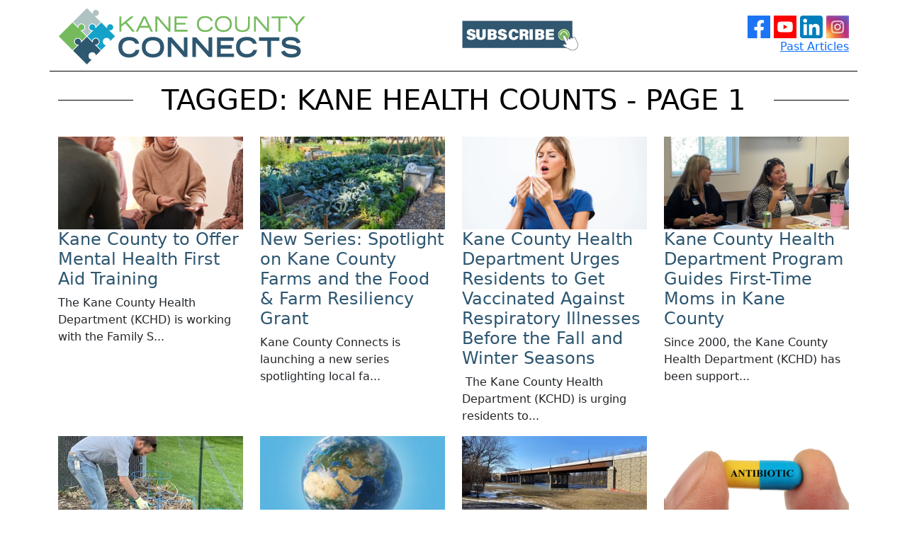

--- FILE ---
content_type: text/html; charset=utf-8
request_url: https://kanecountyconnects.com/Category/Kane-Health-Counts/1
body_size: 3252
content:
<!DOCTYPE html>
<html lang="en" class="h-100">
<head>
    <meta charset="utf-8">
    <meta name="viewport" content="width=device-width, initial-scale=1">
    
    <title>Tagged: Kane Health Counts - Page 1</title>
    <link href="/css/bootstrap.min.css" rel="stylesheet" />
    <link href="/css/lightbox.min.css" rel="stylesheet" />
    <script src="/js/jquery.min.js"></script>
    <script src="/js/bootstrap.bundle.min.js"></script>
    <script src="/js/lightbox.min.js"></script>
    <link href="/css/branding.css" rel="stylesheet" />

    <!-- Global site tag (gtag.js) - Google Analytics  -->
    <script async src="https://www.googletagmanager.com/gtag/js?id=UA-633825-11"></script>
    <script>
        window.dataLayer = window.dataLayer || [];
        function gtag() { dataLayer.push(arguments); }
        gtag('js', new Date());

        gtag('config', 'UA-633825-11');
    </script>
</head>
<body class="d-flex flex-column h-100">
    <header>
        <div class="container">
            <div class="row text-center text-md-start">
                <div class="col-md-6">
                    <a href="/"><img src="/Logo-Header.png" alt="Kane County Connects" style="max-width:100%;" /></a>
                </div>
                <div class="col-md-4 my-auto">
                    <div>
                        <a target="_blank" href="https://lp.constantcontactpages.com/su/KrHD9o3"><img src="/images/newsletter.png" alt="Subscribe to our E-Newsletter" /></a>
                    </div>
                </div>
                <div class="col-md-2 text-md-end my-md-auto my-2">
                    <div>
                        <a href="https://www.facebook.com/KaneCountyGovernment" target="_blank"><img src="/images/facebook.svg" width="32" alt="Kane County Connects Facebook" /></a>
                        <a href="https://www.youtube.com/user/KaneCountyGovernment" target="_blank"><img src="/images/youTube.svg" width="32" alt="Kane County Connects Youtube" /></a>
                        <a href="https://www.linkedin.com/company/kane-county-government-illinois/" target="_blank"><img src="/images/LinkedIn.svg" width="32" alt="Kane County Government Illinois LinkedIn" /></a>
                        <a href="https://www.instagram.com/kanecountygovernment/" target="_blank"><img src="/images/Instagram.jpg" width="32" alt="Kane County Connects Instragram" /></a>
                        <br />
                        <a href="/Past-Articles">Past Articles</a>
                    </div>
                </div>
            </div>
        </div>
    </header>
    <main class="flex-shrink-0 pb-4">
        
    <div class="container">
        <h1 class="custom-header mt-0"><span>Tagged: Kane Health Counts - Page 1</span></h1>
        <div class="row mb-2">
                    <div class="col-md-3 my-2">
                        <a href="/article/KaneCountyHealthDepartment-MentalHealthTraining-FamilyServiceAssociationofGreaterElgin"><img src="/img/thumb/KCC/PublishingImages/Mental%20Health%20Training.png" alt=" Mental Health First Aid training in Kane County. " class="w-100" /></a>
                        <h3><a class="text-primary text-decoration-none" href="/article/KaneCountyHealthDepartment-MentalHealthTraining-FamilyServiceAssociationofGreaterElgin">Kane County to Offer Mental Health First Aid Training </a></h3>
                        <div class="">​The Kane County Health Department (KCHD) is working with the Family S...</div>
                    </div>
                    <div class="col-md-3 my-2">
                        <a href="/article/KaneCountyGovernment-WhyKane-Farmers-Growers"><img src="/img/thumb/KCC/PublishingImages/Charity%20Blooms%204.jpg" alt="Harvesting Opportunity: Kane County&#x2019;s Local Food Economy in Action " class="w-100" /></a>
                        <h3><a class="text-primary text-decoration-none" href="/article/KaneCountyGovernment-WhyKane-Farmers-Growers">New Series: Spotlight on Kane County Farms and the Food & Farm Resiliency Grant</a></h3>
                        <div class="">​​Kane County Connects is launching a new series spotlighting local fa...</div>
                    </div>
                    <div class="col-md-3 my-2">
                        <a href="/article/vaccination-viruses-sick-kanecountyhealthdepartment-kanecounty"><img src="/img/thumb/KCC/PublishingImages/September%202024/Sneezing.jpg" alt="According to the Centers for Disease Control and Prevention, COVID-19 activity is currently high across Illinois, while flu and RSV levels are low but expected to increase." class="w-100" /></a>
                        <h3><a class="text-primary text-decoration-none" href="/article/vaccination-viruses-sick-kanecountyhealthdepartment-kanecounty">Kane County Health Department Urges Residents to Get Vaccinated Against Respiratory Illnesses Before the Fall and Winter Seasons</a></h3>
                        <div class="">​&#160;The Kane County Health Department (KCHD) is urging residents to...</div>
                    </div>
                    <div class="col-md-3 my-2">
                        <a href="/article/newmoms-moms-kanecountyhealthdepartment-kanecounty-nursepartnership-nurses-maternalhealth"><img src="/img/thumb/KCC/PublishingImages/August%202024/Kane%20Kares.png" alt="A Kane Kares client describes the program as &quot;a gift&quot; she wishes all mothers could receive. " class="w-100" /></a>
                        <h3><a class="text-primary text-decoration-none" href="/article/newmoms-moms-kanecountyhealthdepartment-kanecounty-nursepartnership-nurses-maternalhealth">Kane County Health Department Program Guides First-Time Moms in Kane County</a></h3>
                        <div class="">​Since 2000, the Kane County Health Department (KCHD) has been support...</div>
                    </div>
                    <div class="col-md-3 my-2">
                        <a href="/article/kanecountygovernmentgarden-kanecounty-communitygarden-garden"><img src="/img/thumb/KCC/PublishingImages/May%202024/Matt%20Tansley%20Tomato%20Cages%20Garden%202024.jpg" alt="Kane County staff volunteers developed and maintain the 24-by-24-foot garden plot on the Geneva campus. " class="w-100" /></a>
                        <h3><a class="text-primary text-decoration-none" href="/article/kanecountygovernmentgarden-kanecounty-communitygarden-garden">Third Annual Kane County Government Garden Growing Goodwill </a></h3>
                        <div class="">​The third annual Kane County Volunteer&#160;Garden is already taking ...</div>
                    </div>
                    <div class="col-md-3 my-2">
                        <a href="/article/earthday-celebrations-environment-earth-kanecounty-community"><img src="/img/thumb/KCC/PublishingImages/April%202024/Earth%20Day.jpg" alt="2024 Earth Day celebrations are being held throughout Kane County." class="w-100" /></a>
                        <h3><a class="text-primary text-decoration-none" href="/article/earthday-celebrations-environment-earth-kanecounty-community">Earth Day Celebrations in Kane County </a></h3>
                        <div class="">​Earth Day celebrations are taking place in a number of Kane County co...</div>
                    </div>
                    <div class="col-md-3 my-2">
                        <a href="/article/LongmeadowParkway"><img src="/img/thumb/KCC/PublishingImages/Longmeadow%20Parkway%20bridge%20March%202022%203.jpg" alt="Longmeadow Parkway Bridge" class="w-100" /></a>
                        <h3><a class="text-primary text-decoration-none" href="/article/LongmeadowParkway">McHenry County Allocates $1 Million to Eliminate  Longmeadow Bridge Toll</a></h3>
                        <div class="">​The McHenry County Board has approved $1 million in Advance McHenry C...</div>
                    </div>
                    <div class="col-md-3 my-2">
                        <a href="/article/KaneCountyHealthDepartment-Antibiotics"><img src="/img/thumb/KCC/PublishingImages/ANTIBOTICS.png" alt="The Illinois Department of Public Health (IDPH) is recognizing U.S. Antibiotic Awareness Week Nov. 18-24. " class="w-100" /></a>
                        <h3><a class="text-primary text-decoration-none" href="/article/KaneCountyHealthDepartment-Antibiotics">State Marks U.S. Antibiotic Awareness Week, November 18-24</a></h3>
                        <div class="">​The Illinois Department of Public Health (IDPH) will mark U...</div>
                    </div>
                    <div class="col-md-3 my-2">
                        <a href="/article/governmentgarden-garden-volunteers-kanecounty-donations-foodpantry-kanecountygovernmentvolunteergarden"><img src="/img/thumb/KCC/PublishingImages/November%202023/2023%20Final%20Garden%20Haul.JPG" alt="The Kane County Government Volunteer Garden had another successful growing season. " class="w-100" /></a>
                        <h3><a class="text-primary text-decoration-none" href="/article/governmentgarden-garden-volunteers-kanecounty-donations-foodpantry-kanecountygovernmentvolunteergarden">Kane County Government Volunteer Garden Serves Up Another Year of Bountiful Donations</a></h3>
                        <div class="">​​The Kane County Government Volunteer Garden has donated a total of 1...</div>
                    </div>
                    <div class="col-md-3 my-2">
                        <a href="/article/blooddrive-donateblood-blooddonations-kanecounty-kanecountysheriffoffice-giveblood"><img src="/img/thumb/KCC/PublishingImages/October%202023/Blood%20Drive%20KCSO.jpg" alt="The Kane County Sheriff&#x27;s Office &quot;Fall Into Giving&quot; Community Blood Drive will be held on November 7." class="w-100" /></a>
                        <h3><a class="text-primary text-decoration-none" href="/article/blooddrive-donateblood-blooddonations-kanecounty-kanecountysheriffoffice-giveblood">Kane County Sheriff's Office Community Blood Drive November 7</a></h3>
                        <div class="">​The Kane County Sheriff's Office is hosting a &quot;Fall Into Giving&...</div>
                    </div>
                    <div class="col-md-3 my-2">
                        <a href="/article/capitalprojects-infrastructure-kanecounty-IDOT-roads"><img src="/img/thumb/KCC/PublishingImages/October%202023/Kane%20County%20Road%20Projects%20Rebuild%20Illinois.jpg" alt="The Illinois Department of Transportation (IDOT) has announced multiple Kane County infrastructure projects totaling more than $177 million." class="w-100" /></a>
                        <h3><a class="text-primary text-decoration-none" href="/article/capitalprojects-infrastructure-kanecounty-IDOT-roads">IDOT Announces Multiple Kane County Capital Projects to Improve Infrastructure </a></h3>
                        <div class="">​Entering Year Five of Rebuild Illinois, the Illinois Department of Tr...</div>
                    </div>
                    <div class="col-md-3 my-2">
                        <a href="/article/KaneCountyHealthDepartment-Vaccine-2023-COVID"><img src="/img/thumb/KCC/PublishingImages/covid%20vacine%20pic.png" alt="New Fall 2023 COVID Vaccine " class="w-100" /></a>
                        <h3><a class="text-primary text-decoration-none" href="/article/KaneCountyHealthDepartment-Vaccine-2023-COVID">Fall 2023 COVID Vaccines in Kane County</a></h3>
                        <div class="">​The Centers for Disease Control advisory panel recommended the new CO...</div>
                    </div>
        </div>
    </div>
    <div class="container">
        <div class="row">
            <div class="col-md-8"></div>
            <div class="col-md-2 col-6">
            </div>
            <div class="col-md-2 col-6">
                    <a href="/Category/Kane-Health-Counts/2">Next &gt;&gt;</a>
            </div>
        </div>
    </div>

    </main>
    <footer class="footer mt-auto text-center text-md-start">
        <div class="container py-3 border border-bottom-0 border-start-0 border-end-0 border-secondary">
            <div class="row">
                <div class="col-md-4">
                    <img src="/Logo-Footer.png" alt="Kane County Connects" />
                </div>
                <div class="col-md-4 my-auto">
                    <a href="https://www.countyofkane.org">Kane County Government</a><br />
                    <a href="https://www.countyofkane.org/Pages/CalendarPage.aspx">Meeting Calendar</a><br />
                    <a href="https://www.kanehealth.com">Kane County Health Department/COVID</a><br />
                </div>
                <div class="col-md-4 my-auto">
                    &copy; 2022 - Kane County Government Website
                </div>
            </div>
        </div>
    </footer>
</body>
</html>

--- FILE ---
content_type: text/css
request_url: https://kanecountyconnects.com/css/branding.css
body_size: 266
content:
/* Branding */
.btn-primary {background-color:#2D5670}
.text-primary, h1, h2, h3 {color: #2D5670!important}
.navbar-light .navbar-nav .nav-link {color:black;}
header > .container {border-bottom:solid 1px black;margin-bottom:1em;}
.custom-header {text-align: center; margin: .5em 0; overflow: hidden;color:black!important;text-transform:uppercase;}
.custom-header span {position:relative;}
.custom-header span:first-child:before, .custom-header span:first-child:after {content: ""; width: 50vw; height: 1px; position: absolute; top: 50%; background: currentColor;}
.custom-header span:first-child:before {margin-right:1em;right:100%;}
.custom-header span:first-child:after {margin-left:1em;left:100%;}
.embedVideo {display:block;margin: 1em auto 0;clear:both;width:640px;height:360px;max-width:100%;}
.embedCaption {display:block;text-align:center;margin-bottom:1em;}
figure {max-width:450px;}
figure img {min-width:450px;}
h3, .h3 {font-size:1.5rem;}

--- FILE ---
content_type: image/svg+xml
request_url: https://kanecountyconnects.com/images/facebook.svg
body_size: 1848
content:
<svg id="svg" version="1.1" xmlns="http://www.w3.org/2000/svg" xmlns:xlink="http://www.w3.org/1999/xlink" width="400" height="400" viewBox="0, 0, 400,400"><g id="svgg"><path id="path0" d="M236.190 78.436 C 231.383 78.907,228.774 79.264,225.527 79.892 C 195.816 85.643,176.279 105.520,170.550 135.824 C 169.013 143.952,168.998 144.292,168.874 173.114 L 168.758 200.147 143.427 200.147 L 118.095 200.147 118.095 229.011 L 118.095 257.875 143.443 257.875 L 168.791 257.875 168.791 328.938 L 168.791 400.000 200.000 400.000 L 231.209 400.000 231.209 328.938 L 231.209 257.875 254.500 257.875 L 277.791 257.875 277.938 257.216 C 278.145 256.286,286.593 200.925,286.593 200.498 C 286.593 200.227,280.224 200.147,258.901 200.147 L 231.209 200.147 231.209 180.355 C 231.209 168.216,231.330 159.473,231.523 157.744 C 232.744 146.794,237.671 139.192,246.300 134.944 C 252.973 131.659,255.899 131.282,274.740 131.282 L 288.938 131.282 288.938 106.672 L 288.938 82.062 288.278 81.914 C 278.469 79.705,245.619 77.512,236.190 78.436 " stroke="none" fill="#fbfbfc" fill-rule="evenodd"></path><path id="path1" d="M0.000 200.000 L 0.000 400.000 84.396 400.000 L 168.791 400.000 168.791 328.938 L 168.791 257.875 143.443 257.875 L 118.095 257.875 118.095 229.011 L 118.095 200.147 143.427 200.147 L 168.758 200.147 168.874 173.114 C 168.998 144.292,169.013 143.952,170.550 135.824 C 176.635 103.633,197.885 83.628,230.951 78.961 C 242.112 77.386,275.895 79.126,288.278 81.914 L 288.938 82.062 288.938 106.672 L 288.938 131.282 274.740 131.282 C 255.899 131.282,252.973 131.659,246.300 134.944 C 237.671 139.192,232.744 146.794,231.523 157.744 C 231.330 159.473,231.209 168.216,231.209 180.355 L 231.209 200.147 258.901 200.147 C 280.224 200.147,286.593 200.227,286.593 200.498 C 286.593 200.925,278.145 256.286,277.938 257.216 L 277.791 257.875 254.500 257.875 L 231.209 257.875 231.209 328.938 L 231.209 400.000 315.604 400.000 L 400.000 400.000 400.000 200.000 L 400.000 0.000 200.000 0.000 L 0.000 0.000 0.000 200.000 " stroke="none" fill="#1c74f4" fill-rule="evenodd"></path></g></svg>